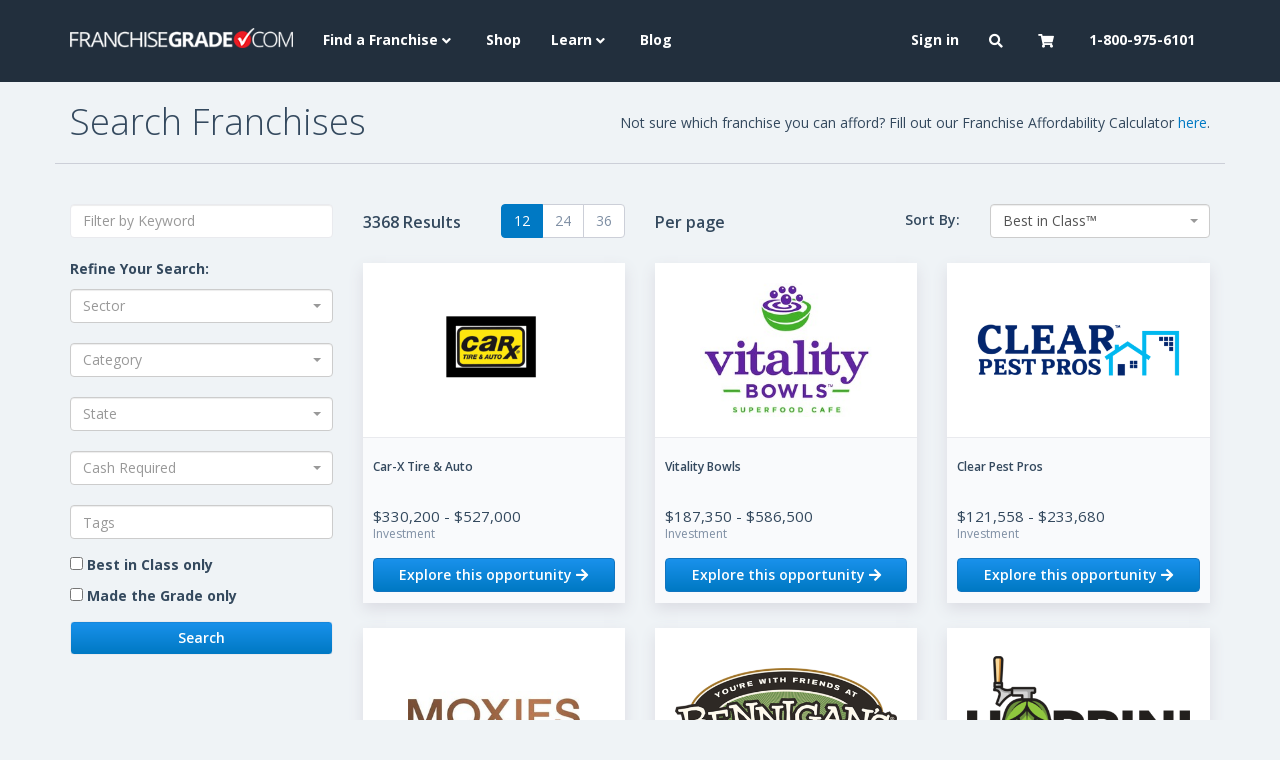

--- FILE ---
content_type: text/html; charset=utf-8
request_url: https://www.franchisegrade.com/search?page=5
body_size: 6024
content:
<!DOCTYPE html>
<html lang="en-us">
  <head>
    <title>Search Franchises | FranchiseGrade.com</title>

    <meta charset="utf-8">
<meta http-equiv="X-UA-Compatible" content="IE=edge">
<meta name="viewport" content="width=device-width, initial-scale=1">

<meta name="csrf-param" content="authenticity_token" />
<meta name="csrf-token" content="RKHKnYrEt0+KjeHs7j2VCW9rVv15MQNJc7AwZP45qnL+aICI7s6eScKXM5ILErVwsyWDo470OQq5Twb0GKelDw==" />


<meta name="description" content="" />

<!-- Facebook Open Graph data -->
<meta property="og:title" content="Search Franchises" />
<meta property="og:type" content="website" />
<meta property="og:url" content="https://www.franchisegrade.com/search?page=5" />
<meta property="og:image" content="https://public-assets.franchisegrade.com/assets/fg-social-card-0a8965a3f8ab0289bdcb2c83c4ff4d5b5ab76a1ad01eda389e3b7d6233e6f8c1.png" />
<meta property="og:image:alt" content="Franchise Grade social card" />
<meta property="og:description" content="" />
<meta property="og:site_name" content="Franchise Grade" />

<!-- Twitter Card data -->
<meta name="twitter:card" content="summary_large_image">
<meta name="twitter:site" content="@FranchiseGrade">
<meta name="twitter:title" content="Search Franchises">
<meta name="twitter:description" content="">
<meta name="twitter:creator" content="@FranchiseGrade">
<meta name="twitter:image:src" content="https://public-assets.franchisegrade.com/assets/fg-social-card-0a8965a3f8ab0289bdcb2c83c4ff4d5b5ab76a1ad01eda389e3b7d6233e6f8c1.png">
    <meta name="google-site-verification" content="V12jTdtdDbwM2TDctBx3PJSU5sWSeBukzVfRWqaI_oQ" />

    <link rel="apple-touch-icon" sizes="76x76" href="/apple-touch-icon-76x76.png">
<link rel="apple-touch-icon" sizes="120x120" href="/apple-touch-icon-120x120.png">
<link rel="apple-touch-icon" sizes="152x152" href="/apple-touch-icon-152x152.png">
<link rel="apple-touch-icon" sizes="180x180" href="/apple-touch-icon-180x180.png">

<meta name="msapplication-TileColor" content="#222F3D">
<meta name="theme-color" content="#222F3D">
    <link href="https://stackpath.bootstrapcdn.com/bootstrap/3.3.6/css/bootstrap.min.css" rel="preload" as="style" onload="this.rel='stylesheet'">
<link href="https://fonts.googleapis.com/css?family=Open+Sans:300,400,600,700,800&display=swap" rel="preload" as="style" onload="this.rel='stylesheet'">
<link href="https://fonts.googleapis.com/css2?family=Source+Sans+Pro:wght@300;400;500;600&display=swap" rel="preload" as="style" onload="this.rel='stylesheet'">
<link href="https://cdnjs.cloudflare.com/ajax/libs/font-awesome/5.11.2/css/all.min.css" rel="preload" as="style" onload="this.rel='stylesheet'">

<link href="https://stackpath.bootstrapcdn.com/bootstrap/3.3.6/css/bootstrap.min.css" rel="stylesheet">
<link href="https://fonts.googleapis.com/css?family=Open+Sans:300,400,600,700,800&display=swap" rel="stylesheet">
<link href="https://fonts.googleapis.com/css2?family=Source+Sans+Pro:wght@300;400;500;600&display=swap" rel="stylesheet">
<link href="https://cdnjs.cloudflare.com/ajax/libs/font-awesome/5.11.2/css/all.min.css" rel="stylesheet">
    <link rel="preconnect dns-prefetch" href="https://www.googletagmanager.com" crossorigin>
<script>
  dataLayer = [];
</script>
<script>(function(w,d,s,l,i){w[l]=w[l]||[];w[l].push({'gtm.start':
new Date().getTime(),event:'gtm.js'});var f=d.getElementsByTagName(s)[0],
j=d.createElement(s),dl=l!='dataLayer'?'&l='+l:'';j.async=true;j.src=
'//www.googletagmanager.com/gtm.js?id='+i+dl;f.parentNode.insertBefore(j,f);
})(window,document,'script','dataLayer','GTM-5H685J');</script>
    <link rel="stylesheet" media="all" href="https://public-assets.franchisegrade.com/assets/core-151ea19ab3c0425fe3cfdc9d0208ba1b63e25b5eab4e68b5a2a2a2472c7d1bdd.css" />

    <script defer src="https://cdn.jsdelivr.net/npm/jquery@1.12.1/dist/jquery.min.js"></script>
    <script>
    var _iub = _iub || [];
    _iub.csConfiguration = {"lang":"en","siteId":1770110,"enableGdpr":false,"enableCcpa":true,"countryDetection":true,"cookiePolicyId":76339807, "banner":{ "acceptButtonDisplay":true,"customizeButtonDisplay":true,"position":"bottom","textColor":"white","backgroundColor":"#34495E","acceptButtonColor":"#81110a","acceptButtonCaptionColor":"white","customizeButtonColor":"#960e0e","customizeButtonCaptionColor":"white" }};
    </script>
    <script src="//cdn.iubenda.com/cs/iubenda_cs.js" charset="UTF-8" async></script>
    <script src="https://public-assets.franchisegrade.com/assets/core-0cba6f0a2ea7c9c7e2a76b31bfea09d5f7ca8d6f40abf4e215712e9d43a13c3b.js" defer="defer"></script>

      <link rel="stylesheet" media="all" href="https://public-assets.franchisegrade.com/assets/select2_bundle-e56590dc2ab6cecbdc1a0f07ff8c5aa4dd38299a7b7f11df2aaab4760e860d49.css" />
  <link rel="stylesheet" media="all" href="https://public-assets.franchisegrade.com/assets/pages/search/index-43fab79b71df453ff5b49e2f0028a7edb2ec1082a86de27544c34d2705990986.css" />
  <script src="https://public-assets.franchisegrade.com/assets/select2_bundle-7c1d25b35d8fac981ab5dbcba56d05755a66f1c5d5821e69a28a6389482cfd61.js" defer="defer"></script>
  <script src="https://public-assets.franchisegrade.com/assets/pages/search/index-9c9063683d078e32d157f4962c40929ad50e13ae9465c6062b7d339834fd51c0.js" defer="defer"></script>

  </head>

  <body>
    <noscript><iframe src="//www.googletagmanager.com/ns.html?id=GTM-5H685J"
height="0" width="0" style="display:none;visibility:hidden"></iframe></noscript>
    <a class="skip-main" href="#main">Skip to Content</a>
    <header class="header-primary">
  <nav class="navbar main-menu navbar-ftb navbar-fixed-top">
    <div class="container">
      <div class="navbar-header">
        <button type="button" class="navbar-toggle collapsed" data-toggle="collapse" data-target="#navbar" aria-expanded="false" aria-controls="navbar">
          <span class="sr-only">Toggle navigation</span>
          <span class="icon-bar"></span>
          <span class="icon-bar"></span>
          <span class="icon-bar"></span>
        </button>
        <button class="navbar-toggle collapsed cart-toggle" data-placement="bottom" title="Cart updated" data-content="" data-toggle="collapse" data-target="#navbar-cart" aria-expanded="false" aria-controls="navbar">
          <i class="fas fa-shopping-cart"></i><div class="cart-indicator"></div>
        </button>
        <button type="button" class="navbar-toggle navbar-search collapsed" data-toggle="collapse" data-target="#navbar-search"><i class="fas fa-search"></i></button>
        <a class="navbar-brand" href="/"><img alt="Franchise Grade logo" src="https://public-assets.franchisegrade.com/assets/fg_logo_white-a2a4ce27941a7d2d0c4fd8716eab0bc21cdd994ef81dce19961cc3acb96a2f26.png" /></a>
      </div>
      <div id="navbar" class="navbar-collapse collapse">
        <ul class="nav navbar-nav" role="menubar">
          <li class="dropdown">
            <a href="#" class="dropdown-toggle" data-toggle="dropdown" role="button" aria-haspopup="true" aria-expanded="false">Find a Franchise <i class="fas fa-angle-down"></i></a>
            <ul class="dropdown-menu" role="menu">
              <li><a class="" role="menuitem" href="/states">By State</a></li>
              <li><a class="active" role="menuitem" href="/search">Search All</a></li>
              <li><a class="" role="menuitem" href="/sector-directory">Sector Directory</a></li>
              <li><a class="" role="menuitem" href="/franchise-directory">Franchise Directory</a></li>
            </ul>
          </li>
          <li><a class="" role="menuitem" href="/shop">Shop</a></li>
          <li class="dropdown">
            <a href="#" class="dropdown-toggle" data-toggle="dropdown" role="button" aria-haspopup="true" aria-expanded="false">Learn <i class="fas fa-angle-down"></i></a>
            <ul class="dropdown-menu" role="menu">
              <li><a class="visible-sm " role="menuitem" href="/blog">Blog</a></li>
              <li><a class="" role="menuitem" href="/tools-and-resources">Tools and Resources</a></li>
              <li><a class="" role="menuitem" href="/reports">Reports</a></li>
              <li><a class="" role="menuitem" href="/intelligence">Franchise Intelligence</a></li>
              <li><a class="" role="menuitem" href="/best-in-class">Best in Class</a></li>
            </ul>
          </li>
          <li><a class="hidden-sm " role="menuitem" href="/blog">Blog</a></li>
        </ul>
        <ul class="nav navbar-nav navbar-right" role="menubar">
            <li>
              <a role="menuitem" href="/login?redirect_to=https%3A%2F%2Fwww.franchisegrade.com%2Fsearch%3Fpage%3D5">Sign in</a>
            </li>
          <li class="dropdown hidden-xs">
            <a href="#" class="dropdown-toggle" data-toggle="dropdown" role="button" aria-haspopup="true" aria-expanded="false"><i class="fas fa-search"></i></a>
            <ul class="dropdown-menu" role="menu">
              <li><a role="menuitem" href="/search">Search Franchises</a></li>
              <li><a role="menuitem" href="/supplier-directory/search">Search Suppliers</a></li>
            </ul>
          </li>
          <li class="dropdown hidden-xs cart-toggle" data-placement="bottom" title="Cart updated" data-content="">
            <a id="cartRef" href="#" class="dropdown-toggle" data-toggle="dropdown" role="button" aria-haspopup="true" aria-expanded="false"><i class="fas fa-shopping-cart"></i><div class="cart-indicator"></div></a>
            <ul class="dropdown-menu">
              <li class="navbar-menu cart-wrapper">
                <div class="cart spinner">
                  <i class="fas fa-spinner fa-2x fa-spin"></i>
                </div>
              </li>
            </ul>
          </li>
          <li><a class="visible-xs" href="tel:18009756101">1-800-975-6101</a><a class="hidden-xs hidden-sm" role="menuitem" href="/contact">1-800-975-6101</a></li>
        </ul>
      </div>
      <div id="navbar-search" class="navbar-collapse collapse">
        <ul class="nav navbar-nav visible-xs-inline-block" role="menu">
          <li><a role="menuitem" href="/search">Search Franchises</a></li>
          <li><a role="menuitem" href="/supplier-directory/search">Search Suppliers</a></li>
        </ul>
      </div>

      <div id="navbar-user" class="navbar-menu navbar-collapse collapse">
        <ul class="nav navbar-nav visible-xs">
        </ul>
      </div>

      <div id="navbar-cart" class="navbar-menu navbar-collapse collapse">
        <ul class="nav navbar-nav visible-xs cart-wrapper">
          <div class="cart spinner">
            <i class="fas fa-spinner fa-2x fa-spin"></i>
          </div>
        </ul>
      </div>

      <div class="visible-xs">
        <form action="/search" method="GET">
          <div class="input-group" style="margin-bottom:10px;margin-top: 10px;">
            <input class="form-control" name="q" placeholder="Find your franchise...">
            <div class="input-group-addon" style="padding:0;border:0;">
              <button class="btn-blue mobile-search-button"><i class="fas fa-search"></i></button>
            </div>
          </div>
        </form>
      </div>
    </div>
  </nav>
</header>
<div class="header-clear"></div>

<script>
  window.addEventListener('DOMContentLoaded', function() {
    $(document).on('click', '.close-cart-popover', function() {
      $('li:visible + .cart-toggle, button:visible + .cart-toggle').popover('hide');
      return false;
    });

    $(document).on('click', '.navbar-toggle', function() {
      $(this).siblings('.navbar-toggle:not(.collapsed)').click();
    });

    $('.cart-wrapper').load('/cart/show');
    $('li:visible + .cart-toggle, button:visible + .cart-toggle').popover({ trigger: 'manual', html: true });

    $(document).on('show.bs.popover', function(){
      $("#cartRef").attr('data-toggle', '');
      setTimeout(function() {
        $('li:visible + .cart-toggle, button:visible + .cart-toggle').popover('hide');
      }, 5000);
    });

    $(document).on('hide.bs.popover', function(){
      $("#cartRef").attr('data-toggle', 'dropdown');
    });
  })
</script>

      



    <main id="main">
      

<div class="container search-common">
  <div class="row header">
    <div class="col-md-12">
      <h1>Search Franchises</h1>
      <p>
        Not sure which franchise you can afford? Fill out our Franchise Affordability Calculator <a href="/affordability-calculator">here</a>.
      </p>
    </div>
  </div>

  <div class="row">
    <form action="/search" method="GET">
      <div class="col-md-3 col-lg-3 filters">
        <input type="text" name="q" data-hj-whitelist class="form-control" placeholder="Filter by Keyword" value="">

        <strong>Refine Your Search:</strong>

        <div class="row refine">
          <div class="col-sm-6 col-md-12">
            <select class="franchise-search" name="sector" id="sector_id" data-linked-filters="category_id,cash_required_bucket_id,tag_id" data-text-field="name" data-search-type="sectors" data-placeholder="Sector"  data-selected=""></select>
          </div>
          <div class="col-sm-6 col-md-12">
            <select class="franchise-search" name="category" id="category_id" data-linked-filters="sector_id,cash_required_bucket_id,tag_id" data-text-field="name" data-search-type="categories" data-placeholder="Category"  data-selected=""></select>
          </div>
          <div class="col-sm-6 col-md-12">
            <select class="franchise-search" name="state" id="state_abbr" data-text-field="abbreviation" data-search-type="states" data-placeholder="State" data-selected=""></select>
          </div>
          <div class="col-sm-6 col-md-12">
            <select class="franchise-search" name="bucket" id="cash_required_bucket_id" data-linked-filters="sector_id,category_id,tag_id" data-text-field="display" data-search-type="cash_required_buckets" data-placeholder="Cash Required" data-selected=""></select>
          </div>
          <div class="col-sm-6 col-md-12">
            <select class="franchise-search" name="tag" id="tag_id" data-linked-filters="sector_id,category_id,cash_required_bucket_id" data-text-field="name" data-search-type="tags" data-placeholder="Tags" multiple data-selected=""></select>
          </div>
        </div>

        <div class="row">
          <div class="col-sm-6 col-md-12">
            <input name="bic" id="bic" type="checkbox" value="1" > 
            <label for="bic">
              Best in Class only
            </label><br>
          </div>

          <div class="col-sm-6 col-md-12">
            <input name="mtg" id="mtg" type="checkbox" value="1" > 
            <label for="mtg">
              Made the Grade only
            </label><br>
          </div>
        </div>

        <div class="row">
          <div class="col-md-12">
            <input type="submit" value="Search" class="btn-blue form-control">
          </div>
        </div>
      </div>

      <div class="col-md-9 col-lg-9 results">
        <div class="row listing-sort">
  <div class="col-sm-6 pagination-wrapper">
    <label> 3368 Results </label>
    <nav>
      <ul class="pagination">
        <li class="active"><a href="/search?page=1&amp;results=12">12</a></li><li class=""><a href="/search?page=1&amp;results=24">24</a></li><li class=""><a href="/search?page=1&amp;results=36">36</a></li>
      </ul>
    </nav>
    <label>Per page</label>
  </div>
  <div class="col-sm-6">
    <div class="sort-by">
  <label>Sort By:</label><select name="sort" id="sort-by-filter"><option value="best_in_class.desc">Best in Class&trade;</option>
<option value="franchise_name.asc">Franchise Name (A to Z)</option>
<option value="franchise_name.desc">Franchise Name (Z to A)</option>
<option value="cash_required.asc">Cash Required (Low to High)</option>
<option value="cash_required.desc">Cash Required (High to Low)</option></select>
</div>

  </div>
</div>

            <div class="row">
                <div class="col-sm-6 col-md-6 col-lg-4">
                  

<a class="listing-tile " href="https://www.franchisegrade.com/franchises/car-x-tire-auto">
  <div class="image">
      <img alt="Car-X Tire &amp; Auto logo" class="img-responsive" src="https://assets.franchisegrade.com/images/system-logos/processed/258-2025101522280-x400.png" />
  </div>
  <div class="details">
    <div class="name">
      Car-X Tire &amp; Auto
    </div>

    <div class="bic">
    </div>

    <div class="more">
        $330,200 - $527,000<br>
        <small>Investment</small>
    </div>
    
    <div class="mtg">
    </div>

    <div class="button">
      <button class="btn-blue" type="button">Explore this opportunity <i class="fas fa-arrow-right"></i></button>
    </div>
  </div>
</a>
                </div>
                <div class="col-sm-6 col-md-6 col-lg-4">
                  

<a class="listing-tile " href="https://www.franchisegrade.com/franchises/vitality-bowls">
  <div class="image">
      <img alt="Vitality Bowls logo" class="img-responsive" src="https://assets.franchisegrade.com/images/system-logos/processed/4133-2025111218320-x400.jpg" />
  </div>
  <div class="details">
    <div class="name">
      Vitality Bowls
    </div>

    <div class="bic">
    </div>

    <div class="more">
        $187,350 - $586,500<br>
        <small>Investment</small>
    </div>
    
    <div class="mtg">
    </div>

    <div class="button">
      <button class="btn-blue" type="button">Explore this opportunity <i class="fas fa-arrow-right"></i></button>
    </div>
  </div>
</a>
                </div>
                <div class="col-sm-6 col-md-6 col-lg-4">
                  

<a class="listing-tile " href="https://www.franchisegrade.com/franchises/clear-pest-pros">
  <div class="image">
      <img alt="Clear Pest Pros logo" class="img-responsive" src="https://assets.franchisegrade.com/images/system-logos/processed/8359-20251015221352-x400.png" />
  </div>
  <div class="details">
    <div class="name">
      Clear Pest Pros
    </div>

    <div class="bic">
    </div>

    <div class="more">
        $121,558 - $233,680<br>
        <small>Investment</small>
    </div>
    
    <div class="mtg">
    </div>

    <div class="button">
      <button class="btn-blue" type="button">Explore this opportunity <i class="fas fa-arrow-right"></i></button>
    </div>
  </div>
</a>
                </div>
                <div class="col-sm-6 col-md-6 col-lg-4">
                  

<a class="listing-tile " href="https://www.franchisegrade.com/franchises/moxie-s">
  <div class="image">
      <img alt="Moxies logo" class="img-responsive" src="https://assets.franchisegrade.com/images/system-logos/processed/8261-202542323817-x400.jpg" />
  </div>
  <div class="details">
    <div class="name">
      Moxies
    </div>

    <div class="bic">
    </div>

    <div class="more">
        $5,798,650 - $9,236,700<br>
        <small>Investment</small>
    </div>
    
    <div class="mtg">
    </div>

    <div class="button">
      <button class="btn-blue" type="button">Explore this opportunity <i class="fas fa-arrow-right"></i></button>
    </div>
  </div>
</a>
                </div>
                <div class="col-sm-6 col-md-6 col-lg-4">
                  

<a class="listing-tile " href="https://www.franchisegrade.com/franchises/bennigan-s">
  <div class="image">
      <img alt="Bennigan&#39;s logo" class="img-responsive" src="https://assets.franchisegrade.com/images/system-logos/processed/151-201811516853-x400.png" />
  </div>
  <div class="details">
    <div class="name">
      Bennigan&#39;s
    </div>

    <div class="bic">
    </div>

    <div class="more">
        $1,070,815 - $3,658,945<br>
        <small>Investment</small>
    </div>
    
    <div class="mtg">
    </div>

    <div class="button">
      <button class="btn-blue" type="button">Explore this opportunity <i class="fas fa-arrow-right"></i></button>
    </div>
  </div>
</a>
                </div>
                <div class="col-sm-6 col-md-6 col-lg-4">
                  

<a class="listing-tile " href="https://www.franchisegrade.com/franchises/hoppin">
  <div class="image">
      <img alt="Hoppin&#39; logo" class="img-responsive" src="https://assets.franchisegrade.com/images/system-logos/processed/7650-2026110224021-x400.png" />
  </div>
  <div class="details">
    <div class="name">
      Hoppin&#39;
    </div>

    <div class="bic">
    </div>

    <div class="more">
        $1,133,245 - $1,971,495<br>
        <small>Investment</small>
    </div>
    
    <div class="mtg">
    </div>

    <div class="button">
      <button class="btn-blue" type="button">Explore this opportunity <i class="fas fa-arrow-right"></i></button>
    </div>
  </div>
</a>
                </div>
                <div class="col-sm-6 col-md-6 col-lg-4">
                  

<a class="listing-tile " href="https://www.franchisegrade.com/franchises/schooley-mitchell">
  <div class="image">
      <img alt="Schooley Mitchell logo" class="img-responsive" src="https://assets.franchisegrade.com/images/system-logos/processed/4381-2019116205348-x400.jpg" />
  </div>
  <div class="details">
    <div class="name">
      Schooley Mitchell
    </div>

    <div class="bic">
    </div>

    <div class="more">
        $70,500 - $80,750<br>
        <small>Investment</small>
    </div>
    
    <div class="mtg">
    </div>

    <div class="button">
      <button class="btn-blue" type="button">Explore this opportunity <i class="fas fa-arrow-right"></i></button>
    </div>
  </div>
</a>
                </div>
                <div class="col-sm-6 col-md-6 col-lg-4">
                  

<a class="listing-tile " href="https://www.franchisegrade.com/franchises/steak-and-ale">
  <div class="image">
      <img alt="Steak and Ale logo" class="img-responsive" src="https://assets.franchisegrade.com/images/system-logos/processed/8246-20251017175948-x400.jpg" />
  </div>
  <div class="details">
    <div class="name">
      Steak and Ale
    </div>

    <div class="bic">
    </div>

    <div class="more">
        $1,070,815 - $3,658,945<br>
        <small>Investment</small>
    </div>
    
    <div class="mtg">
    </div>

    <div class="button">
      <button class="btn-blue" type="button">Explore this opportunity <i class="fas fa-arrow-right"></i></button>
    </div>
  </div>
</a>
                </div>
                <div class="col-sm-6 col-md-6 col-lg-4">
                  

<a class="listing-tile " href="https://www.franchisegrade.com/franchises/tapville-social">
  <div class="image">
      <img alt="Tapville Social logo" class="img-responsive" src="https://assets.franchisegrade.com/images/system-logos/processed/7511-2026110225440-x400.png" />
  </div>
  <div class="details">
    <div class="name">
      Tapville Social
    </div>

    <div class="bic">
    </div>

    <div class="more">
        $751,250 - $2,495,800<br>
        <small>Investment</small>
    </div>
    
    <div class="mtg">
    </div>

    <div class="button">
      <button class="btn-blue" type="button">Explore this opportunity <i class="fas fa-arrow-right"></i></button>
    </div>
  </div>
</a>
                </div>
                <div class="col-sm-6 col-md-6 col-lg-4">
                  

<a class="listing-tile " href="https://www.franchisegrade.com/franchises/everbowl">
  <div class="image">
      <img alt="Everbowl logo" class="img-responsive" src="https://assets.franchisegrade.com/images/system-logos/processed/6884-2025101617422-x400.jpg" />
  </div>
  <div class="details">
    <div class="name">
      Everbowl
    </div>

    <div class="bic">
    </div>

    <div class="more">
        $189,300 - $370,850<br>
        <small>Investment</small>
    </div>
    
    <div class="mtg">
    </div>

    <div class="button">
      <button class="btn-blue" type="button">Explore this opportunity <i class="fas fa-arrow-right"></i></button>
    </div>
  </div>
</a>
                </div>
                <div class="col-sm-6 col-md-6 col-lg-4">
                  

<a class="listing-tile " href="https://www.franchisegrade.com/franchises/perkins-restaurant-bakery">
  <div class="image">
      <img alt="Perkins logo" class="img-responsive" src="https://assets.franchisegrade.com/images/system-logos/processed/1191-2026110215141-x400.png" />
  </div>
  <div class="details">
    <div class="name">
      Perkins
    </div>

    <div class="bic">
    </div>

    <div class="more">
        $1,443,890 - $3,581,375<br>
        <small>Investment</small>
    </div>
    
    <div class="mtg">
    </div>

    <div class="button">
      <button class="btn-blue" type="button">Explore this opportunity <i class="fas fa-arrow-right"></i></button>
    </div>
  </div>
</a>
                </div>
                <div class="col-sm-6 col-md-6 col-lg-4">
                  

<a class="listing-tile " href="https://www.franchisegrade.com/franchises/bloomin-blinds">
  <div class="image">
      <img alt="Bloomin&#39; Blinds logo" class="img-responsive" src="https://assets.franchisegrade.com/images/system-logos/processed/6181-2025128131552-x400.png" />
  </div>
  <div class="details">
    <div class="name">
      Bloomin&#39; Blinds
    </div>

    <div class="bic">
    </div>

    <div class="more">
        $115,700 - $212,100<br>
        <small>Investment</small>
    </div>
    
    <div class="mtg">
    </div>

    <div class="button">
      <button class="btn-blue" type="button">Explore this opportunity <i class="fas fa-arrow-right"></i></button>
    </div>
  </div>
</a>
                </div>
            </div>

            <div class="row pagination-wrapper">
              <div class="col-md-12" style="text-align: center;">
                <nav>
                  <ul class="pagination">
                    <li><a href="/search?page=4"><i class="fas fa-angle-double-left"></i></a></li><li class=""><a href="/search?page=2">2</a></li><li class=""><a href="/search?page=3">3</a></li><li class=""><a href="/search?page=4">4</a></li><li class="active"><a aria-current="true" href="/search?page=5">5</a></li><li class=""><a href="/search?page=6">6</a></li><li class=""><a href="/search?page=7">7</a></li><li class=""><a href="/search?page=8">8</a></li><li><a href="/search?page=6"><i class="fas fa-angle-double-right"></i></a></li>
                  </ul>
                </nav>
                <p>- 3368 Results -</p>
              </div>
            </div>
      </div>
    </form>
  </div>
</div>
    </main>

      <footer class="footer-container-primary">
    <div class="container">
      <div class="row">
        <div class="col-md-3">
          <a class="footer-btn" href="/search"><i class="fas fa-search"></i> Search Franchises</a>
          <br>
          <a class="footer-btn" href="/contact"><i class="fas fa-comment"></i> Consult an Expert</a>
        </div>
        <div class="col-md-6">
          <div class="row hidden-xs hidden-sm">
            <div class="col-md-4 col-md-offset-1">
              <strong>Franchise Grade</strong><br>
              <address>
  One Liberty Place<br>
  1650 Market Street, Suite 3600<br>
  Philadelphia, Pennsylvania, 19103<br>
  United States of America
</address>
            </div>
            <div class="col-md-6">
              <strong>Get In Touch</strong><br>
              <abbr title="Phone">P:</abbr> <a href="tel:18009756101">1-800-975-6101</a><br>
              <abbr title="Email">E:</abbr> <a href="mailto:find.the.best@franchisegrade.com">find.the.best@franchisegrade.com</a>
            </div>
          </div>
        </div>
        <div class="hidden-xs hidden-sm col-md-3 text-center">
          <span class="h4">Connect with us on:</span>
          <br><br>
          <a target="_blank" class="dark-link footer-social-link" href="https://facebook.com/franchisegrade"><i class="fab fa-facebook-f fa-2x"></i></a>
          <a target="_blank" class="dark-link footer-social-link" href="https://twitter.com/franchisegrade"><i class="fab fa-twitter fa-2x"></i></a>
          <a target="_blank" class="dark-link" href="https://www.linkedin.com/company/franchisegrade-com"><i class="fab fa-linkedin-in fa-2x"></i></a>
        </div>
      </div>
    </div>
  </footer>

<footer class="footer-container-secondary">
  <div class="container">
    <div class="row">
      <div class="col-md-10 col-xs-12">
        <div class="row visible-xs visible-sm">
          <div class="col-xs-6">
            <a href="/about">About Us</a>
          </div>

          <div class="col-xs-6">
            <a href="/contact">Contact Us</a>
          </div>

          <div class="col-xs-6">
            <a href="/careers">Careers</a>
          </div>

          <div class="col-xs-6">
            <a href="/terms-and-conditions">Terms and Conditions</a>
          </div>

          <div class="col-xs-6">
            <a href="/privacy-policy">Privacy Policy</a>
          </div>

          <div class="col-xs-6">
            <a href="/cookie-policy">Cookie Policy</a>
          </div>
        </div>
        <div class="row hidden-xs hidden-sm">
          <div class="col-md-6">
            <a href="/about">About Us</a>
            <a href="/contact">Contact Us</a>
            <a href="/careers">Careers</a>
          </div>
          <div class="col-md-6">
            <a href="/privacy-policy">Privacy Policy</a>
            <a href="/cookie-policy">Cookie Policy</a>
            <a href="/terms-and-conditions">Terms and Conditions</a>
          </div>
        </div>
      </div>
        <div class="hidden-xs hidden-sm col-md-2 text-center">
          <div class="footer-geotrust">
            <a target="_blank" href="https://sealsplash.geotrust.com/splash?&amp;dn=*.franchisegrade.com"><img alt="GeoTrust logo" src="https://public-assets.franchisegrade.com/assets/common/geotrust-5a6a82d90845630d4c1c93750450ac3dd5edea5e1143aaf7501ac97ccf8d5ec6.png" /></a>
          </div>
        </div>
    </div>
  </div>
</footer>

    
    
    <div class="is-mobile hidden-md hidden-lg"></div>
  </body>
</html>

--- FILE ---
content_type: text/css
request_url: https://public-assets.franchisegrade.com/assets/pages/search/index-43fab79b71df453ff5b49e2f0028a7edb2ec1082a86de27544c34d2705990986.css
body_size: 828
content:
.listing-tile{background-color:#FFF;box-shadow:0px 6px 14px #dbdce3;transition:box-shadow 0.3s ease-in-out;display:block;margin-bottom:25px}.listing-tile:hover{box-shadow:0px 6px 14px #7F8FA4}.listing-tile .image{height:175px;display:-ms-flexbox;display:flex;align-items:center;text-align:center;border-bottom:solid 1px #E9EAEE;padding:20px}.listing-tile .image img{max-height:100%;margin:0 auto}.listing-tile .image .far{margin:0 auto}.listing-tile .details{height:165px;background-color:#f9fafc;color:#34495E;padding:10px}.listing-tile .details .name,.listing-tile .details .more{width:70%;float:left}.listing-tile .details .bic,.listing-tile .details .mtg{width:30%;float:left;text-align:center}.listing-tile .details .bic-image{display:initial}.listing-tile .details .bic{margin-top:-30px;height:80px}.listing-tile .details .name{font-size:12px;font-weight:600;margin-top:10px;height:40px}.listing-tile .details .more{line-height:1.1;font-size:15px;margin-top:10px;height:30px}.listing-tile .details .more small{color:#7F8FA4;font-size:12px}.listing-tile .details .more .rating{color:#FDD101;font-size:13px}.listing-tile .details .btn-blue{margin-top:20px;margin-bottom:15px;width:100%}.listing-sort{text-align:right}@media (max-width: 991px){.listing-sort{text-align:center}}.listing-sort label{font-weight:600;margin-right:10px}.listing-sort .sort-by label{margin-right:30px}.listing-sort #sort-by-filter{padding:7px}.listing-sort #sort-by-filter+.select2-container--bootstrap{display:inline-block;text-align:left}.listing-sort .pagination-wrapper{display:flex;flex-direction:row}@media (max-width: 991px){.listing-sort .pagination-wrapper{justify-content:center;margin-bottom:10px}}.listing-sort .pagination-wrapper nav{margin-left:30px;margin-right:20px}@media (max-width: 767px){.listing-sort .pagination-wrapper nav{margin-left:10px;margin-right:10px}}@media (max-width: 1199px){.listing-sort .pagination-wrapper nav{margin-left:10px;margin-right:5px}}.listing-sort .pagination-wrapper label{font-size:16px;font-weight:600;margin-right:10px;margin-top:6px}.listing-sort .pagination-wrapper .pagination{margin-bottom:0;margin-top:0;margin-right:10px;font-size:14px}.listing-sort .pagination-wrapper .pagination>.active>a{background-color:#0079C4;border-color:#0079C4;color:#FFF}.listing-sort .pagination-wrapper .pagination>.active>a:hover{background-color:#0079C4}.listing-sort .pagination-wrapper .pagination>li>a{color:#7F8FA4;border-color:#cccfd8}.listing-sort .pagination-wrapper .pagination>li>a:hover{background-color:#E9EAEE}.search-common .header{border-bottom:1px solid #cccfd8;padding-bottom:20px;margin-bottom:40px}.search-common .header h1{float:left;padding:0;margin:0;margin-top:20px}.search-common .header p{float:right;margin-top:30px}@media (max-width: 991px){.search-common .results{padding-top:20px}}@media (max-width: 991px){.search-common .results .franchise-tile{margin-top:30px}}.search-common .filters label{margin-top:5px}.search-common .filters .btn-blue{margin-top:20px}.search-common .filters strong{display:block;margin-top:20px}.search-common .filters a.active{font-weight:bold}@media (min-width: 992px){.search-common .filters .btn-blue{margin-top:20px}}@media (min-width: 992px){.search-common .filters .row .btn-blue{margin-top:10px}}.search-common .filters form>.row:last-child{margin-top:10px}.search-common .filters .refine .select2-container--bootstrap{margin-bottom:10px}.search-common .filters .refine .select2-container--bootstrap:first-of-type{margin-top:10px}.search-common .listing-sort{padding:0 0 20px}


--- FILE ---
content_type: application/javascript
request_url: https://public-assets.franchisegrade.com/assets/pages/search/index-9c9063683d078e32d157f4962c40929ad50e13ae9465c6062b7d339834fd51c0.js
body_size: 675
content:
function replaceUrlParam(e,t,a){null==a&&(a="");var l=new RegExp("\\b("+t+"=).*?(&|#|$)");return e.search(l)>=0?e.replace(l,"$1"+a+"$2"):(e=e.replace(/[?#]$/,""),e+(e.indexOf("?")>0?"&":"?")+t+"="+a)}window.addEventListener("DOMContentLoaded",function(){$(document).on("change","#sort-by-filter",function(){window.location=replaceUrlParam(window.location.href,"sort",$(this).val())})}),window.setup_search_field=function(e){var t=e.data("search-type"),a=e.data("text-field"),l=e.data("linked-filters"),r=null!=e.data("placeholder")?e.data("placeholder"):"";if(void 0!==e.data("selected")&&null!=e.data("selected")&&""!=e.data("selected")){var n={};n[t]=e.data("selected").toString().split(","),$.ajax({url:"/"+t,dataType:"json",data:{filters:n,search_type:t},success:function(t){$(t.results).each(function(){e.append(new Option(this.text,this.id,(!0),(!0))).trigger("change")})}})}e.select2({theme:"bootstrap",allowClear:!0,placeholder:r,multiple:e.data("multiple"),dropdownParent:$(document.body),width:"100%",ajax:{url:"/"+t,dataType:"json",delay:250,data:function(e){var r={};if(r[a]=e.term,l){var n=l.split(",");$(n).each(function(){var e=this,t=$("#"+e),a=t.val(),l=t.data("search-type");e&&a&&(r[l]=a)})}return{filters:r,page:e.page,search_type:t}}}})},$(function(){$(".franchise-search").each(function(){setup_search_field($(this))}),$(document).on("click",".js-slide-toggle",function(e){e.preventDefault(),$($(this).data("target")).slideToggle()}),$("#sort-by-filter").select2({theme:"bootstrap",placeholder:$("#sort-by-filter").data("placeholder"),width:"220px",minimumResultsForSearch:1/0})});